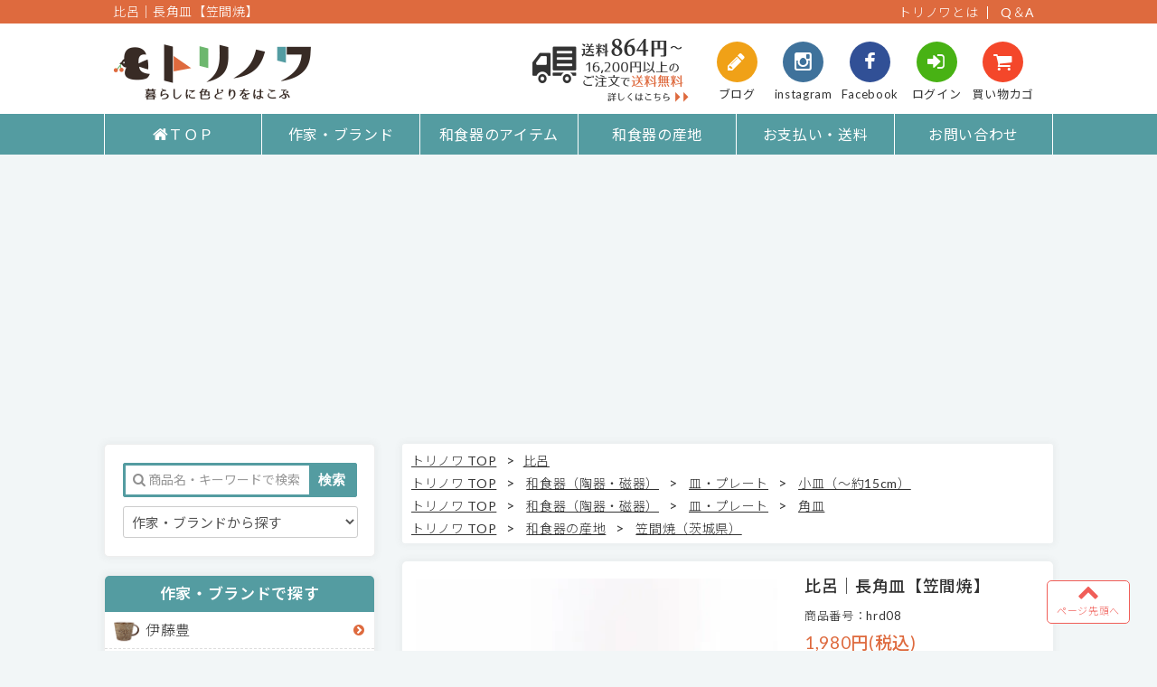

--- FILE ---
content_type: text/html; charset=EUC-JP
request_url: https://torinowa.com/?pid=96068093
body_size: 15044
content:
<!DOCTYPE html PUBLIC "-//W3C//DTD XHTML 1.0 Transitional//EN" "http://www.w3.org/TR/xhtml1/DTD/xhtml1-transitional.dtd">
<html xmlns:og="http://ogp.me/ns#" xmlns:fb="http://www.facebook.com/2008/fbml" xmlns:mixi="http://mixi-platform.com/ns#" xmlns="http://www.w3.org/1999/xhtml" xml:lang="ja" lang="ja" dir="ltr">
<head>
<meta http-equiv="content-type" content="text/html; charset=euc-jp" />
<meta http-equiv="X-UA-Compatible" content="IE=edge,chrome=1" />
<title>比呂｜長角皿【笠間焼】 - 和食器（陶器・磁器）とおしゃれ雑貨の通販サイト｜トリノワ</title>
<meta name="Keywords" content="笠間焼,比呂,飴色,長角皿" />
<meta name="Description" content="比呂さんは笠間焼の産地である茨城県笠間市で作陶している作家さんです。笠間で活動している比呂さんの作るの長角皿です。3色の釉薬を使い、絶妙なバランスで絵付けされています。焼き魚はもちろん、数種類のおかずを少しずつ盛り付けてみたりしても可愛いかも。" />
<meta name="Author" content="" />
<meta name="Copyright" content="GMOペパボ" />
<meta http-equiv="content-style-type" content="text/css" />
<meta http-equiv="content-script-type" content="text/javascript" />
<link rel="stylesheet" href="https://torinowa.com/css/framework/colormekit.css" type="text/css" />
<link rel="stylesheet" href="https://torinowa.com/css/framework/colormekit-responsive.css" type="text/css" />
<link rel="stylesheet" href="https://img11.shop-pro.jp/PA01295/140/css/7/index.css?cmsp_timestamp=20230209102729" type="text/css" />
<link rel="stylesheet" href="https://img11.shop-pro.jp/PA01295/140/css/7/product.css?cmsp_timestamp=20230209102729" type="text/css" />

<link rel="alternate" type="application/rss+xml" title="rss" href="https://torinowa.com/?mode=rss" />
<link rel="alternate" media="handheld" type="text/html" href="https://torinowa.com/?prid=96068093" />
<link rel="shortcut icon" href="https://img11.shop-pro.jp/PA01295/140/favicon.ico?cmsp_timestamp=20221229110155" />
<script type="text/javascript" src="//ajax.googleapis.com/ajax/libs/jquery/1.7.2/jquery.min.js" ></script>
<meta property="og:title" content="比呂｜長角皿【笠間焼】 - 和食器（陶器・磁器）とおしゃれ雑貨の通販サイト｜トリノワ" />
<meta property="og:description" content="比呂さんは笠間焼の産地である茨城県笠間市で作陶している作家さんです。笠間で活動している比呂さんの作るの長角皿です。3色の釉薬を使い、絶妙なバランスで絵付けされています。焼き魚はもちろん、数種類のおかずを少しずつ盛り付けてみたりしても可愛いかも。" />
<meta property="og:url" content="https://torinowa.com?pid=96068093" />
<meta property="og:site_name" content="和食器（陶器・磁器）とおしゃれ雑貨の通販サイト｜トリノワ" />
<meta property="og:image" content="https://img11.shop-pro.jp/PA01295/140/product/96068093.jpg?cmsp_timestamp=20170512184214"/>
<script async src="https://pagead2.googlesyndication.com/pagead/js/adsbygoogle.js?client=ca-pub-2269806451005945"
     crossorigin="anonymous"></script>
<!-- アドセンス確認コード -->
<script async src="https://pagead2.googlesyndication.com/pagead/js/adsbygoogle.js?client=ca-pub-2269806451005945"
     crossorigin="anonymous"></script>
<meta http-equiv="Expires" content="864000">
<link href="https://file001.shop-pro.jp/PA01295/140/css/style.css?20181223" rel="stylesheet" type="text/css">
<link href="https://file001.shop-pro.jp/PA01295/140/css/flexslider.css" rel="stylesheet" type="text/css">
<link rel="stylesheet" href="https://netdna.bootstrapcdn.com/font-awesome/4.1.0/css/font-awesome.min.css">

<script>
  (function(i,s,o,g,r,a,m){i['GoogleAnalyticsObject']=r;i[r]=i[r]||function(){
  (i[r].q=i[r].q||[]).push(arguments)},i[r].l=1*new Date();a=s.createElement(o),
  m=s.getElementsByTagName(o)[0];a.async=1;a.src=g;m.parentNode.insertBefore(a,m)
  })(window,document,'script','//www.google-analytics.com/analytics.js','ga');

  ga('create', 'UA-52581507-2', 'auto', {'allowLinker': true});
  ga('create', 'UA-000000-1', 'auto', {'allowLinker': true});  
  ga('require', 'linker');
  ga('linker:autoLink', ['cart.shop-pro.jp']);
  
  ga('send', 'pageview');
</script>
<meta name="msvalidate.01" content="F75B1E84D729640CA1CA57E0A7989960" />
<script>
  var Colorme = {"page":"product","shop":{"account_id":"PA01295140","title":"\u548c\u98df\u5668\uff08\u9676\u5668\u30fb\u78c1\u5668\uff09\u3068\u304a\u3057\u3083\u308c\u96d1\u8ca8\u306e\u901a\u8ca9\u30b5\u30a4\u30c8\uff5c\u30c8\u30ea\u30ce\u30ef"},"basket":{"total_price":0,"items":[]},"customer":{"id":null},"inventory_control":"product","product":{"shop_uid":"PA01295140","id":96068093,"name":"\u6bd4\u5442\uff5c\u9577\u89d2\u76bf\u3010\u7b20\u9593\u713c\u3011","model_number":"hrd08","stock_num":0,"sales_price":1980,"sales_price_including_tax":1980,"variants":[],"category":{"id_big":2051621,"id_small":0},"groups":[{"id":1547764},{"id":1547272},{"id":1566208}],"members_price":1980,"members_price_including_tax":1980}};

  (function() {
    function insertScriptTags() {
      var scriptTagDetails = [];
      var entry = document.getElementsByTagName('script')[0];

      scriptTagDetails.forEach(function(tagDetail) {
        var script = document.createElement('script');

        script.type = 'text/javascript';
        script.src = tagDetail.src;
        script.async = true;

        if( tagDetail.integrity ) {
          script.integrity = tagDetail.integrity;
          script.setAttribute('crossorigin', 'anonymous');
        }

        entry.parentNode.insertBefore(script, entry);
      })
    }

    window.addEventListener('load', insertScriptTags, false);
  })();
</script>
<script async src="https://zen.one/analytics.js"></script>
</head>
<body>
<meta name="colorme-acc-payload" content="?st=1&pt=10029&ut=96068093&at=PA01295140&v=20260130174319&re=&cn=a40935fe7275edaf58fc8c82fe9b5ea7" width="1" height="1" alt="" /><script>!function(){"use strict";Array.prototype.slice.call(document.getElementsByTagName("script")).filter((function(t){return t.src&&t.src.match(new RegExp("dist/acc-track.js$"))})).forEach((function(t){return document.body.removeChild(t)})),function t(c){var r=arguments.length>1&&void 0!==arguments[1]?arguments[1]:0;if(!(r>=c.length)){var e=document.createElement("script");e.onerror=function(){return t(c,r+1)},e.src="https://"+c[r]+"/dist/acc-track.js?rev=3",document.body.appendChild(e)}}(["acclog001.shop-pro.jp","acclog002.shop-pro.jp"])}();</script>	<div id="container">
		<div id="header">
			<div id="header_top_cover">
				<div id="header_top">
		
<h1>比呂｜長角皿【笠間焼】</h1>
					<ul>
						<li><a href="https://torinowa.com/?mode=f3">トリノワとは</a></li>
						<li><a href="https://torinowa.com/?mode=f4">Q＆A</a></li>
					</ul>	
				</div>
			</div>
			<div id="header_bottom_cover">
				<div id="header_bottom">
					<div id="tytle">
						<a href="./"><img src="https://file001.shop-pro.jp/PA01295/140/image/logo.png" alt="和食器の通販サイト│トリノワ"></a>
					</div>
					<div id="link">
						<ul>
							<li><a href="https://torinowa.net/" target="_blank"><i class="fa fa-pencil"></i><br>ブログ</a></li>
							<li><a href="https://www.instagram.com/torinowa_irodori/" target="_blank"><i class="fa fa-instagram"></i><br>instagram</a></li>
							<li><a href="https://www.facebook.com/torinowa" target="_blank"><i class="fa fa-facebook"></i><br>Facebook</a></li>
							<li><a href="https://torinowa.com/?mode=myaccount"><i class="fa fa-sign-in"></i><br>ログイン</a></li>
							<li><a href="https://torinowa.com/cart/proxy/basket?shop_id=PA01295140&shop_domain=torinowa.com"><i class="fa fa-shopping-cart"></i><br>買い物カゴ</a></li>
						</ul>	
					</div>
					<div id="soryo">
						<a href="https://torinowa.com/?mode=sk#souryo"><img src="https://file001.shop-pro.jp/PA01295/140/image/soryo.png?20181008" width="200px" height="60px" alt="送料について"></a>
					</div>
					
				</div>
			</div>
			<div id="nav_cover">
				<div id="nav">
					<ul>
						<li><a href="https://torinowa.com/"><i class="fa fa-home"></i>ＴＯＰ</a></li>
						<li class="header-cate"><a href="https://torinowa.com/?mode=grp&gid=971501">作家・ブランド</a>
							<ul class="header-subcate">
								<li><a href="https://torinowa.com/?mode=cate&cbid=2480021&csid=0">河内啓</a></li>
								<li><a href="https://torinowa.com/?mode=cate&cbid=2465070&csid=0">宮本めぐみ</a></li>
              <li><a href="https://torinowa.com/?mode=cate&cbid=2079370&csid=0">エドメ陶房</a></li>
              <li><a href="https://torinowa.com/?mode=cate&cbid=2081267&csid=0">ノモ陶器製作所</a></li><li><a href="https://torinowa.com/?mode=cate&cbid=2422864&csid=0">後藤奈々</a></li><li><a href="https://torinowa.com/?mode=cate&cbid=2042331&csid=0">伊藤豊</a></li><li><a href="https://torinowa.com/?mode=cate&cbid=2437044&csid=0">黒木富雄窯</a></li><li><a href="https://torinowa.com/?mode=cate&cbid=1943157&csid=0">蓮見かおり</a></li><li><a href="https://torinowa.com/?mode=cate&cbid=1984655&csid=0">KANEAKI SAKAI</a></li><li><a href="https://torinowa.com/?mode=cate&cbid=2337683&csid=0">水谷和音</a></li><li><a href="https://torinowa.com/?mode=cate&cbid=2338241&csid=0">児玉修治</a></li>	
								<li><a href="https://torinowa.com/?mode=grp&gid=971501">作家・ブランド一覧<i class="fa fa-angle-double-right"></i></a></li>									
							</ul>
						</li>
						<li class="header-cate"><a href="https://torinowa.com/?mode=grp&gid=971501#page">和食器のアイテム</a>
							<ul class="header-subcate">
								<li><a href="https://torinowa.com/?mode=grp&gid=1099705">カップ類</a></li>
								<li><a href="https://torinowa.com/?mode=grp&gid=1547270">皿・プレート</a></li>
								<li><a href="https://torinowa.com/?mode=grp&gid=1099710">鉢・ボウル</a></li>
								<li><a href="https://torinowa.com/?mode=grp&gid=1106134">お茶碗</a></li>
								<li><a href="https://torinowa.com/?mode=grp&gid=1548966">その他</a></li>
								<li><a href="https://torinowa.com/?mode=grp&gid=971501#page">和食器のアイテム一覧<i class="fa fa-angle-double-right"></i></a></li>	
							</ul>
						</li>
						<li class="header-cate"><a href="https://torinowa.com/?mode=grp&gid=1387072">和食器の産地</a>
							<ul class="header-subcate">
								<li><a href="https://torinowa.com/?mode=grp&gid=1452798">波佐見焼（長崎県）</a></li>
								<li><a href="https://torinowa.com/?mode=grp&gid=1387075">やちむん（沖縄県）</a></li>
								<li><a href="https://torinowa.com/?mode=grp&gid=1566204">美濃焼（岐阜県）</a></li>
								<li><a href="https://torinowa.com/?mode=grp&gid=1566205">益子焼（栃木県）</a></li>
								<li><a href="https://torinowa.com/?mode=grp&gid=1566206">九谷焼（石川県）</a></li>
								<li><a href="https://torinowa.com/?mode=grp&gid=1566207">有田焼（佐賀県）</a></li>
								<li><a href="https://torinowa.com/?mode=grp&gid=1654913">小石原焼（福岡県）</a></li>
								<li><a href="https://torinowa.com/?mode=grp&gid=1566208">笠間焼（茨城県）</a></li>
								<li><a href="https://torinowa.com/?mode=grp&gid=1566209">砥部焼（愛媛県）</a></li>
								<li><a href="https://torinowa.com/?mode=grp&gid=1566210">信楽焼（滋賀県）</a></li>
								<li><a href="https://torinowa.com/?mode=grp&gid=1566211">常滑焼（愛知県）</a></li>
								<li><a href="https://torinowa.com/?mode=grp&gid=1909791">小鹿田焼（大分県）</a></li>
								<li><a href="https://torinowa.com/?mode=grp&gid=1566212">その他の産地</a></li>
								<li><a href="https://torinowa.com/?mode=grp&gid=1387072">和食器の産地一覧<i class="fa fa-angle-double-right"></i></a></li>	
							</ul>						
						</li>
						<li><a href="https://torinowa.com/?mode=sk#guide">お支払い・送料</a></li>
						<li><a href="https://secure.shop-pro.jp/?mode=inq&shop_id=PA01295140">お問い合わせ</a></li>
					</ul>
				</div>
			</div>
		</div>
			<div id="mainArea">
			<div id="side">
<!--  		カラーミーノミネート	
				<div class="side_nominate">
					<div class="script">
<script data-entry-id='2832' data-year='2017' id='award-badge'>!function(d,s){var js,fjs=d.getElementsByTagName(s)[0];js=d.createElement(s);js.src="https://award.shop-pro.jp/thirdparty/badge.js?year=2017";js.charset="utf-8";fjs.parentNode.insertBefore(js,fjs);}(document,"script");</script></div>
					<p>こちらより「カラーミーショップ大賞2017」の投票をお願いします
						
					</p>
</div>
-->					
				<div id="headerSearch" class="searchArea">
					<div class="search2">
						<form action="https://torinowa.com/" method="GET" id="search">
							<p class="input"><input type="text" name="keyword" value="" placeholder="商品名・キーワードで検索"></p>
							<p class="submit"><input type="submit" alt="検索する" title="商品名などで検索" value="検索"></p>
							<input type="hidden" name="mode" value="srh" />
							<input type="hidden" name="sort" value="n" />
							<select name="cid" style="width: 260px;" class="searchchoice" onChange="this.form.submit()">
								<option value="">作家・ブランドから探す</option>

																<option value="2465070,0">宮本めぐみ</option>
																<option value="2480021,0">河内啓</option>
																<option value="2489748,0">京野桂</option>
																<option value="2521300,0">吉田健宗</option>
																<option value="2426837,0">豊田雅代</option>
																<option value="2417131,0">宮木英至</option>
																<option value="2422864,0">後藤奈々</option>
																<option value="2437044,0">黒木富雄窯</option>
																<option value="2058630,0">ハサミポーセリン（HASAMI PORCELAIN）</option>
																<option value="2042331,0">伊藤豊</option>
																<option value="2081267,0">ノモ陶器製作所</option>
																<option value="2144244,0">町田裕也</option>
																<option value="2193906,0">原村俊之（2020製陶所）</option>
																<option value="2382927,0">立原亜紀子</option>
																<option value="2337683,0">水谷和音</option>
																<option value="2338241,0">児玉修治</option>
																<option value="2388712,0">後藤竜太</option>
																<option value="2230904,0">こいずみみゆき</option>
																<option value="1943157,0">蓮見かおり</option>
																<option value="1984655,0">KANEAKI SAKAI POTTERY</option>
																<option value="1828838,0">sunny-craft（サニークラフト）</option>
																<option value="2039956,0">中川ひかり</option>
																<option value="2168695,0">h+（エイチプラス）</option>
																<option value="2319313,0">福嶋製陶</option>
																<option value="2007821,0">キカキカク</option>
																<option value="2040400,0">堀内大輔(huge ceramics)</option>
																<option value="2212761,0">陶眞窯（とうしんがま）</option>
																<option value="2108629,0">essence（エッセンス）</option>
																<option value="2355291,0">鈴木雄一郎（いにま陶房）</option>
																<option value="2303660,0">長浜由起子</option>
																<option value="2334961,0">辻本路</option>
																<option value="2273392,0">本郷里奈</option>
																<option value="2219538,0">照屋窯（てるやがま）</option>
																<option value="2047814,0">坂下花子</option>
																<option value="2111457,0">白青</option>
																<option value="1987115,0">松本良太</option>
																<option value="2051621,0">比呂</option>
																<option value="1994420,0">徳田吉美</option>
																<option value="2042349,0">道場八重</option>
																<option value="2044141,0">永井麻美子</option>
																<option value="2072966,0">育陶園</option>
																<option value="2234361,0">はしもとさちえ</option>
																<option value="1954394,0">大内瑤子</option>
																<option value="1810807,0">フじイ まさよ</option>
																<option value="1875357,0">古川真紀子</option>
																<option value="2004635,0">Pottery studio COEI</option>
																<option value="2009607,0">北尾正治・マキ</option>
																<option value="2076095,0">やちむん與那城</option>
																<option value="2203876,0">鳥居あい</option>
																<option value="1827065,0">かとうようこ</option>
																<option value="1821724,0">沖澤真紀子（ＭＡＣＡＲＯＮ）</option>
																<option value="1918002,0">小林美風</option>
																<option value="1844507,0">諏佐知子</option>
																<option value="2079370,0">エドメ陶房</option>
																<option value="2126285,0">otsukiyumi（おおつき ゆみ）</option>
																<option value="2131858,0">EFUKiN(絵ふきん）</option>
																<option value="1810806,0">nocogou（ノコゴウ）</option>
																<option value="1890743,0">akarimo（アカリモ）</option>
																<option value="1943158,0">matori（マトリ）</option>
																<option value="1910399,0">kurogoma.（くろごま）</option>
																<option value="1855396,0">脇田あすか</option>
																<option value="1844499,0">ガラス工房Merhaba</option>
																<option value="1823294,0">mannine（マンナイン）</option>
															</select>
						</form>
					</div>
				</div>
		    	<div class="side_category">
		    		<div class="side_category_tytle">作家・ブランドで探す</div>
		    		<ul>
							<li class="sakka_img" id="sakka01"><a href="https://torinowa.com/?mode=cate&cbid=2042331&csid=0">伊藤豊</a></li>
							<li class="sakka_img" id="sakka02"><a href="https://torinowa.com/?mode=cate&cbid=2168695&csid=0">h+（エイチプラス）</a></li>
							
							
							<li class="sakka_img" id="sakka30"><a href="https://torinowa.com/?mode=cate&cbid=1984655&csid=0">KANEAKI SAKAI POTTERY</a></li>
							<li class="sakka_img" id="sakka35"><a href="https://torinowa.com/?mode=cate&cbid=2480021&csid=0">河内啓</a></li>
							<li class="sakka_img" id="sakka31"><a href="https://torinowa.com/?mode=cate&cbid=2007821&csid=0">キカキカク</a></li>
							<li class="sakka_img" id="sakka25"><a href="https://torinowa.com/?mode=cate&cbid=2437044&csid=0">黒木富雄窯</a></li>
							<li class="sakka_img" id="sakka05"><a href="https://torinowa.com/?mode=cate&cbid=2230904&csid=0">こいずみみゆき</a></li>
							<li class="sakka_img" id="sakka23"><a href="https://torinowa.com/?mode=cate&cbid=2338241&csid=0">児玉修治</a></li>
							<li class="sakka_img" id="sakka26"><a href="https://torinowa.com/?mode=cate&cbid=2422864&csid=0">後藤奈々</a></li>
							<li class="sakka_img" id="sakka27"><a href="https://torinowa.com/?mode=cate&cbid=2388712&csid=0">後藤竜太</a></li>
							<li class="long_text sakka_img" id="sakka06"><a href="https://torinowa.com/?mode=cate&cbid=1828838&csid=0">sunny-craft（サニークラフト）</a></li>
							<li class="sakka_img" id="sakka07"><a href="https://torinowa.com/?mode=cate&cbid=2111457&csid=0">白青</a></li>
							<li class="sakka_img" id="sakka32"><a href="https://torinowa.com/?mode=cate&cbid=2382927&csid=0">立原亜紀子</a></li>
							<li class="sakka_img" id="sakka22"><a href="https://torinowa.com/?mode=cate&cbid=2334961&csid=0">辻本路</a></li>
							<li class="sakka_img" id="sakka33"><a href="https://torinowa.com/?mode=cate&cbid=2212761&csid=0">陶眞窯（とうしんがま）</a></li>
							
							<li class="sakka_img" id="sakka28"><a href="https://torinowa.com/?mode=cate&cbid=2426837&csid=0">豊田雅代</a></li>
							<li class="sakka_img" id="sakka09"><a href="https://torinowa.com/?mode=cate&cbid=2039956&csid=0">中川ひかり</a></li>
							<li class="sakka_img" id="sakka20"><a href="https://torinowa.com/?mode=cate&cbid=2303660&csid=0">長浜由起子</a></li>
							<li class="sakka_img" id="sakka10"><a href="https://torinowa.com/?mode=cate&cbid=2081267&csid=0">ノモ陶器製作所</a></li>
							<li class="sakka_img" id="sakka11"><a href="https://torinowa.com/?mode=cate&cbid=2058630&csid=0">HASAMI PORCELAIN</a></li>
							
							<li class="sakka_img" id="sakka13"><a href="https://torinowa.com/?mode=cate&cbid=1943157&csid=0">蓮見かおり</a></li>
							<li class="sakka_img" id="sakka14"><a href="https://torinowa.com/?mode=cate&cbid=2193906&csid=0">原村俊之（2020製陶所）</a></li>
							<li class="sakka_img" id="sakka15"><a href="https://torinowa.com/?mode=cate&cbid=2051621&csid=0">比呂</a></li>
							<li class="sakka_img" id="sakka21"><a href="https://torinowa.com/?mode=cate&cbid=2319313&csid=0">福嶋製陶</a></li>
							<li class="sakka_img" id="sakka16"><a href="https://torinowa.com/?mode=cate&cbid=1810807&csid=0">フじイ まさよ</a></li>
							<li class="sakka_img" id="sakka19"><a href="https://torinowa.com/?mode=cate&cbid=2040400&csid=0">堀内大輔</a></li>
							<li class="sakka_img" id="sakka17"><a href="https://torinowa.com/?mode=cate&cbid=2144244&csid=0">町田裕也</a></li>
							<li class="sakka_img" id="sakka24"><a href="https://torinowa.com/?mode=cate&cbid=2337683&csid=0">水谷和音</a></li>
							<li class="sakka_img" id="sakka29"><a href="https://torinowa.com/?mode=cate&cbid=2417131&csid=0">宮木英至</a></li>
							<li class="sakka_img" id="sakka34"><a href="https://torinowa.com/?mode=cate&cbid=2465070&csid=0">宮本めぐみ</a></li>
							
						<li><a href="https://torinowa.com/?mode=grp&gid=971501">作家・ブランドの一覧はこちら<i class="fa fa-angle-double-right"></i></a></li>
					</ul>
		    	</div>
		    	<div class="side_type">
		    		<div class="side_category_tytle">アイテムで探す</div>
		    		<dl>
	    			<dt class="side_item" id="syohin01"><a href="https://torinowa.com/?mode=grp&gid=971501">和食器（陶器・磁器）</a></dt>
					<dd>
						<dl>
							<dt id="syohin02"><a href="https://torinowa.com/?mode=grp&gid=1099705">カップ類</a></dt>
							<dd><a href="https://torinowa.com/?mode=grp&gid=1548955">カップ・マグカップ</a></dd>
							<dd><a href="https://torinowa.com/?mode=grp&gid=1548956">蕎麦猪口</a></dd>
							<dd><a href="https://torinowa.com/?mode=grp&gid=1548957">スープカップ</a></dd>
						</dl>
					</dd>	
					<dd>
						<dl>
							<dt id="syohin03"><a href="https://torinowa.com/?mode=grp&gid=1547270">皿・プレート</a></dt>
							<dd><a href="https://torinowa.com/?mode=grp&gid=1547754">豆皿（～約10cm）</a></dd>
							<dd><a href="https://torinowa.com/?mode=grp&gid=1547764">小皿（～約15cm）</a></dd>
							<dd><a href="https://torinowa.com/?mode=grp&gid=1548865">中皿（～約21cm）</a></dd>
							<dd><a href="https://torinowa.com/?mode=grp&gid=1548928">大皿（約21cm～）</a></dd>
							<dd><a href="https://torinowa.com/?mode=grp&gid=1547274">オーバル皿</a></dd>
							<dd><a href="https://torinowa.com/?mode=grp&gid=1547272">角皿</a></dd>
						</dl>
					</dd>
					<dd id="syohin04"><a href="https://torinowa.com/?mode=grp&gid=1106134">お茶碗</a></dd>
					<dd>
						<dl>
							<dt id="syohin05"><a href="https://torinowa.com/?mode=grp&gid=1099710">鉢</a></dt>
							<dd><a href="https://torinowa.com/?mode=grp&gid=1566132">小鉢</a></dd>
							<dd><a href="https://torinowa.com/?mode=grp&gid=1566133">中鉢</a></dd>
							<dd><a href="https://torinowa.com/?mode=grp&gid=1909942">大鉢</a></dd>
							<dd><a href="https://torinowa.com/?mode=grp&gid=1566134">ドレッシングボウル</a></dd>
						</dl>
					</dd>
					<dd>
						<dl>
							<dt id="syohin06"><a href="https://torinowa.com/?mode=grp&gid=1548966">その他</a></dt>
							<!--<dd><a href="https://torinowa.com/?mode=grp&gid=1548968">ミルクピッチャー</a></dd>
							<dd><a href="https://torinowa.com/?mode=grp&gid=1548967">カトラリー</a></dd>
							<dd><a href="https://torinowa.com/?mode=grp&gid=1548969">盃</a></dd>
							<dd><a href="https://torinowa.com/?mode=grp&gid=1548970">箸置き</a></dd>
							<dd><a href="https://torinowa.com/?mode=grp&gid=1548971">花器</a></dd>-->
						</dl>
					</dd>
					<dd class="ichiran"><a href="https://torinowa.com/?mode=grp&gid=971501">和食器の一覧はこちら<i class="fa fa-angle-double-right"></i></a></dd>					
					</dl>
		    		<dl>
	    			<dt class="side_item" id="syohin07"><a href="https://torinowa.com/?mode=grp&gid=1099713">ガラス</a></dt>
					</dl>	
		    		<dl>
	    			<dt class="side_item" id="syohin08"><a href="https://torinowa.com/?mode=grp&gid=1099714">布・テキスタイル</a></dt>
					</dl>
		    		<dl>
	    			<dt class="side_item" id="syohin09"><a href="https://torinowa.com/?mode=grp&gid=1099716">ピアス・アクセサリー</a></dt>
					</dl>
		    		<dl>
	    			<dt class="side_item" id="syohin10"><a href="https://torinowa.com/?mode=grp&gid=1099723">雑貨</a></dt>
					</dl>																															
				</div>
		    	<div class="side_category">
		    		<div class="side_category_tytle">産地で探す</div>
		    		<ul>
							<li class="sanchi_img" id="sanchi01"><a href="https://torinowa.com/?mode=grp&gid=1452798">波佐見焼（長崎県）</a></li>
							<li class="sanchi_img" id="sanchi02"><a href="https://torinowa.com/?mode=grp&gid=1387075">やちむん（沖縄県）</a></li>
							<li class="sanchi_img" id="sanchi03"><a href="https://torinowa.com/?mode=grp&gid=1566204">美濃焼（岐阜県）</a></li>
							<li class="sanchi_img" id="sanchi04"><a href="https://torinowa.com/?mode=grp&gid=1566205">益子焼（栃木県）</a></li>
							<li class="sanchi_img" id="sanchi05"><a href="https://torinowa.com/?mode=grp&gid=1566206">九谷焼（石川県）</a></li>
							<li class="sanchi_img" id="sanchi06"><a href="https://torinowa.com/?mode=grp&gid=1566207">有田焼（佐賀県）</a></li>
							<li class="sanchi_img" id="sanchi07"><a href="https://torinowa.com/?mode=grp&gid=1566208">笠間焼（茨城県）</a></li>
							<li class="sanchi_img" id="sanchi08"><a href="https://torinowa.com/?mode=grp&gid=1566209">砥部焼（愛媛県）</a></li>
							<li class="sanchi_img" id="sanchi09"><a href="https://torinowa.com/?mode=grp&gid=1566210">信楽焼（滋賀県）</a></li>
							<li class="sanchi_img" id="sanchi10"><a href="https://torinowa.com/?mode=grp&gid=1566211">常滑焼（愛知県）</a></li>
							<li class="sanchi_img" id="sanchi10"><a href="https://torinowa.com/?mode=grp&gid=1909791">小鹿田焼（大分県）</a></li>
							<li class="sanchi_img" id="sanchi11"><a href="https://torinowa.com/?mode=grp&gid=1566212">その他の産地</a></li>
						<li><a href="https://torinowa.com/?mode=grp&gid=1387072">和食器の産地一覧はこちら<i class="fa fa-angle-double-right"></i></a></li>
					</ul>
		    	</div>
		    	<div class="side_banner">
		    		<a href="https://torinowa.com/?mode=f9"><img src="https://file001.shop-pro.jp/PA01295/140/image/toukiichi/tokiichi_side.jpg" width="300" height="197" alt="全国の陶器市で直接会える作家さん"></a>
		    	</div>					
		    	<!--<div class="side_banner">
		    		<a href="https://torinowa.com/?mode=f6"><img src="https://file001.shop-pro.jp/PA01295/140/image/rapping.jpg" width="300" height="225" alt="ギフトラッピング"></a>
		    	</div>-->				
		    	<div class="side_banner">
		    		<a href="https://torinowa.com/?mode=f7"><img src="https://file001.shop-pro.jp/PA01295/140/image/point.jpg" width="300" height="164" alt="レビューでポイント"></a>
		    	</div>	
		    	<div class="side_info">
		    		<div class="side_category_tytle">ご案内</div>
		    		<ul>
						<li class="side_icon"><a href="https://torinowa.com/?mode=myaccount"><i class="fa fa-sign-in"></i>お客様ログイン</a></li>
						<li id="info01"><a href="https://torinowa.com/?mode=f3">トリノワについて</a></li>
						<li class="side_icon"><a href="https://torinowa.com/?mode=sk#guide"><i class="fa fa-truck"></i>お支払い・送料</a></li>
						<li class="side_icon"><a href="https://secure.shop-pro.jp/?mode=inq&shop_id=PA01295140"><i class="fa fa-envelope-o"></i>お問合せ</a></li>
						<li class="side_icon"><a href="https://torinowa.com/?mode=f4"><i class="fa fa-question-circle"></i>Q＆Ａ</a></li>
						
							<!--
						<li id="annai01"><a href="https://torinowa.com/?mode=srh&cid=&keyword=&sort=n#">うつわのお手入れ</a></li>
						<li id="annai01"><a href="https://torinowa.com/?mode=srh&cid=&keyword=&sort=n#">欠品商品について</a></li>
						<li id="annai01"><a href="https://torinowa.com/?mode=srh&cid=&keyword=&sort=n#">和食器について</a></li>
						<li><a href="https://torinowa.com/?mode=srh&cid=&keyword=&sort=n#">ポイントプレゼント</a></li>
						-->
					</ul>
		    	</div>
				<div class="side_banner3">
		    	<a href="https://www.facebook.com/torinowa/" target="_blank"><img src="https://file001.shop-pro.jp/PA01295/140/image/facebook.jpg" width="300" height="100" alt="トリノワのフェイスブック"></a>
					</div>
				<iframe src="https://www.facebook.com/plugins/page.php?href=https%3A%2F%2Fwww.facebook.com%2Ftorinowa%2F&tabs=timeline&width=300&height=300&small_header=true&adapt_container_width=true&hide_cover=false&show_facepile=true&appId" width="300" height="300" style="border:none;overflow:hidden" scrolling="no" frameborder="0" allowTransparency="true"></iframe>
				<div class="side_banner2">
		    		<a href="https://www.instagram.com/torinowa_irodori/" target="_blank"><img src="https://file001.shop-pro.jp/PA01295/140/image/instagram.jpg" width="300" height="100" alt="トリノワのインスタグラム"></a>
		    	</div>
		    	
<iframe src="https://snapwidget.com/embed/324718" class="snapwidget-widget" allowTransparency="true" frameborder="0" scrolling="no" style="border:none; overflow:hidden; width:300px; height:300px"></iframe>
		    		<!--
<div class="side_banner2">
		    		<a href="https://torinowa.net" target="_blank"><img src="https://file001.shop-pro.jp/PA01295/140/images/blog.png" width="300" height="80" alt="トリノワのブログ"></a>
		    	</div>
-->
		    </div>
<div class="mainbox">				
  
<div class="footstamp">
  
  <p>
    <a href="./">トリノワ&nbsp;TOP</a>
    <span>&gt;</span><a href='?mode=cate&cbid=2051621&csid=0'>比呂</a>      </p>
  
      <p>
      <a href="./">トリノワ&nbsp;TOP</a>
            <span>&gt;</span>
      <a href="https://torinowa.com/?mode=grp&gid=971501">和食器（陶器・磁器）</a>
            <span>&gt;</span>
      <a href="https://torinowa.com/?mode=grp&gid=1547270">皿・プレート</a>
            <span>&gt;</span>
      <a href="https://torinowa.com/?mode=grp&gid=1547764">小皿（～約15cm）</a>
          </p>
      <p>
      <a href="./">トリノワ&nbsp;TOP</a>
            <span>&gt;</span>
      <a href="https://torinowa.com/?mode=grp&gid=971501">和食器（陶器・磁器）</a>
            <span>&gt;</span>
      <a href="https://torinowa.com/?mode=grp&gid=1547270">皿・プレート</a>
            <span>&gt;</span>
      <a href="https://torinowa.com/?mode=grp&gid=1547272">角皿</a>
          </p>
      <p>
      <a href="./">トリノワ&nbsp;TOP</a>
            <span>&gt;</span>
      <a href="https://torinowa.com/?mode=grp&gid=1387072">和食器の産地</a>
            <span>&gt;</span>
      <a href="https://torinowa.com/?mode=grp&gid=1566208">笠間焼（茨城県）</a>
          </p>
  </div>



<div class="syohin-syosai">
	<form class="clearfix product_form" name="product_form" method="post" action="https://torinowa.com/cart/proxy/basket/items/add">
		<div class="product_detail_area">
		          
          
			<div class="add_cart">


				<h2 class="product_name">比呂｜長角皿【笠間焼】</h2>
				       

								<div id="syohin-bango">商品番号：hrd08</div>
				
												<div class="syohin-kakaku">
					
					1,980円(税込)<br />
									</div>
				
				

				

				
								    
												  

			</div>
  

 
			<div class="product_images">

	<script src="https://file001.shop-pro.jp/PA01295/140/js/product.js"></script>
	<div class="zoom-section">
		<div class="zoom-small-image">
			<div id="wrap">
			
								<a href="https://img11.shop-pro.jp/PA01295/140/product/96068093.jpg?cmsp_timestamp=20170512184214" target="_blank">
					<img src="https://img11.shop-pro.jp/PA01295/140/product/96068093.jpg?cmsp_timestamp=20170512184214" alt="比呂｜長角皿【笠間焼】" style="display: block;" name="outside"/>
				</a>
							
				<input type="hidden" name="user_hash" value="04e6cd6c3f03fb2d680a6af786f1e47a"><input type="hidden" name="members_hash" value="04e6cd6c3f03fb2d680a6af786f1e47a"><input type="hidden" name="shop_id" value="PA01295140"><input type="hidden" name="product_id" value="96068093"><input type="hidden" name="members_id" value=""><input type="hidden" name="back_url" value="https://torinowa.com/?pid=96068093"><input type="hidden" name="reference_token" value="ae595790cb874f64b0158f89136eed8c"><input type="hidden" name="shop_domain" value="torinowa.com">
			</div>
		</div>

		<div class="zoom-desc clearfix">
						<div onMouseOver="Imgche('https://img11.shop-pro.jp/PA01295/140/product/96068093.jpg?cmsp_timestamp=20170512184214');return false;" onMouseOut="Imgche('https://img11.shop-pro.jp/PA01295/140/product/96068093.jpg?cmsp_timestamp=20170512184214');return false;">
			<a href="https://img11.shop-pro.jp/PA01295/140/product/96068093.jpg?cmsp_timestamp=20170512184214" class="cloud-zoom-gallery" target="_blank">
				<img class="zoom-tiny-image" src="https://img11.shop-pro.jp/PA01295/140/product/96068093.jpg?cmsp_timestamp=20170512184214"  alt="比呂｜長角皿【笠間焼】" name="ImageList1"/>
			</a>
			</div>
															<div onMouseOver="Imgche('https://img11.shop-pro.jp/PA01295/140/product/96068093_o1.jpg?cmsp_timestamp=20170512184214');return false;" onMouseOut="Imgche('https://img11.shop-pro.jp/PA01295/140/product/96068093_o1.jpg?cmsp_timestamp=20170512184214');return false;">
			<a href="https://img11.shop-pro.jp/PA01295/140/product/96068093_o1.jpg?cmsp_timestamp=20170512184214" class="cloud-zoom-gallery" target="_blank">
				<img class="zoom-tiny-image" src="https://img11.shop-pro.jp/PA01295/140/product/96068093_o1.jpg?cmsp_timestamp=20170512184214"  alt="比呂｜長角皿【笠間焼】" name="ImageList1"/>
			</a>
			</div>
												<div onMouseOver="Imgche('https://img11.shop-pro.jp/PA01295/140/product/96068093_o2.jpg?cmsp_timestamp=20170512184214');return false;" onMouseOut="Imgche('https://img11.shop-pro.jp/PA01295/140/product/96068093_o2.jpg?cmsp_timestamp=20170512184214');return false;">
			<a href="https://img11.shop-pro.jp/PA01295/140/product/96068093_o2.jpg?cmsp_timestamp=20170512184214" class="cloud-zoom-gallery" target="_blank">
				<img class="zoom-tiny-image" src="https://img11.shop-pro.jp/PA01295/140/product/96068093_o2.jpg?cmsp_timestamp=20170512184214"  alt="比呂｜長角皿【笠間焼】" name="ImageList1"/>
			</a>
			</div>
												<div onMouseOver="Imgche('https://img11.shop-pro.jp/PA01295/140/product/96068093_o3.jpg?cmsp_timestamp=20170512184214');return false;" onMouseOut="Imgche('https://img11.shop-pro.jp/PA01295/140/product/96068093_o3.jpg?cmsp_timestamp=20170512184214');return false;">
			<a href="https://img11.shop-pro.jp/PA01295/140/product/96068093_o3.jpg?cmsp_timestamp=20170512184214" class="cloud-zoom-gallery" target="_blank">
				<img class="zoom-tiny-image" src="https://img11.shop-pro.jp/PA01295/140/product/96068093_o3.jpg?cmsp_timestamp=20170512184214"  alt="比呂｜長角皿【笠間焼】" name="ImageList1"/>
			</a>
			</div>
																																																																																																																																																																																																																																																																																															</div>
	</div>
		</div>



			

  


			<div class="add_cart">

				<div class="cart_box">
										<div class="syohin-zaiko">在庫数:<span> 売切れ中</span></div>
								
	
											
	
	
					
					
										<div class="sold_out">SOLD OUT</div>
					
															<p>
						<a class="btn btn-contact" href="https://torinowa.shop-pro.jp/customer/products/96068093/inquiries/new"><i class="fa fa-envelope"></i>この商品について問い合わせる</a>
					</p>
				</div>
				<div class="product_soryo">
					              送料は864円～<br>
					16,200円以上購入で送料無料<br>
					<div class="soryo_siharai"><a href="https://torinowa.com/?mode=sk#guide">送料・お支払いについて</a></div>
					<div class="q_a"><a href="https://torinowa.com/?mode=f4">よくある質問（Ｑ＆Ａ）</a></div>
				</div>				
				<div class="product_link_area">


					<ul class="other_link">
												<li><a href="https://torinowa.com/customer/products/96068093/reviews">レビューを見る(0件)</a></li>
						<li><a href="https://torinowa.com/customer/products/96068093/reviews/new">レビューを投稿</a></li>
												<li><a href="mailto:?subject=%E3%80%90%E5%92%8C%E9%A3%9F%E5%99%A8%EF%BC%88%E9%99%B6%E5%99%A8%E3%83%BB%E7%A3%81%E5%99%A8%EF%BC%89%E3%81%A8%E3%81%8A%E3%81%97%E3%82%83%E3%82%8C%E9%9B%91%E8%B2%A8%E3%81%AE%E9%80%9A%E8%B2%A9%E3%82%B5%E3%82%A4%E3%83%88%EF%BD%9C%E3%83%88%E3%83%AA%E3%83%8E%E3%83%AF%E3%80%91%E3%81%AE%E3%80%8C%E6%AF%94%E5%91%82%EF%BD%9C%E9%95%B7%E8%A7%92%E7%9A%BF%E3%80%90%E7%AC%A0%E9%96%93%E7%84%BC%E3%80%91%E3%80%8D%E3%81%8C%E3%81%8A%E3%81%99%E3%81%99%E3%82%81%E3%81%A7%E3%81%99%EF%BC%81&body=%0D%0A%0D%0A%E2%96%A0%E5%95%86%E5%93%81%E3%80%8C%E6%AF%94%E5%91%82%EF%BD%9C%E9%95%B7%E8%A7%92%E7%9A%BF%E3%80%90%E7%AC%A0%E9%96%93%E7%84%BC%E3%80%91%E3%80%8D%E3%81%AEURL%0D%0Ahttps%3A%2F%2Ftorinowa.com%2F%3Fpid%3D96068093%0D%0A%0D%0A%E2%96%A0%E3%82%B7%E3%83%A7%E3%83%83%E3%83%97%E3%81%AEURL%0Ahttps%3A%2F%2Ftorinowa.com%2F">この商品を友達に教える</a></li>
						<li><a href="https://torinowa.com/?mode=cate&cbid=2051621&csid=0">買い物を続ける</a></li>
					</ul>
					<ul class="share clearfix">
						<li>
							<div class="twitter">
								<a href="https://twitter.com/share" class="twitter-share-button" data-url="https://torinowa.com/?pid=96068093" data-text="" data-lang="ja" >ツイート</a>
<script charset="utf-8">!function(d,s,id){var js,fjs=d.getElementsByTagName(s)[0],p=/^http:/.test(d.location)?'http':'https';if(!d.getElementById(id)){js=d.createElement(s);js.id=id;js.src=p+'://platform.twitter.com/widgets.js';fjs.parentNode.insertBefore(js,fjs);}}(document, 'script', 'twitter-wjs');</script>
							</div>
						</li>
						<li>
							<div class="fb-like">
								
							</div>
						</li>
						<li>
							<div class="line">
								<div class="line-it-button" data-lang="ja" data-type="share-a" data-ver="3"
                         data-color="default" data-size="small" data-count="false" style="display: none;"></div>
                       <script src="https://www.line-website.com/social-plugins/js/thirdparty/loader.min.js" async="async" defer="defer"></script>
							</div>
						</li>
					</ul>
				</div>
 

 
			</div>
 		
		
			<div class="product_description">
				<div class="syouhin-page"><br>
<p><strong>比呂｜長角皿【笠間焼】</strong></p>
<p>************************************************************</p>
<p><strong><a href="https://torinowa.com/?mode=cate&cbid=2051621&csid=0">比呂さん</a></strong>は笠間焼の産地である茨城県笠間市で作陶している作家さんです。比呂さんの作る器は、鉄分が多く含まれる地元笠間の陶土を中心に作られています。笠間の土は、粘りが強く粒子が細かいため、焼き上がりが丈夫と言われています。ぼってりとした温かみがある作品が特徴で、ひとつひとつがとても丁寧に作られているのが印象的です。「日々の暮らしの中で使えるように」と考えて作られた器は、どれも料理が映えるシンプルな色や形をしています。</p><br>
<p>笠間で活動している比呂さんの作るの長角皿です。3色の釉薬を使い、絶妙なバランスで絵付けされています。焼き魚はもちろん、数種類のおかずを少しずつ盛り付けてみたりしても可愛いかも。</p><br>

<p>■サイズ：約20.5cm×9.5cm</p>
<p>■高さ：約1.6cm</p>
<p>■重さ：約249g</p>
<p>■材質：陶器</p>
<p>■電子レンジ不可</p>
<br>
<p>＜購入の際の注意点＞</p>
<p>＊全てを手作業で制作しておりますので作品ごとに色や形がわずかに異なる一点ものとしてご理解ください。</p>
<p>＊パソコンの環境により、商品写真の色と実際の色が異なる場合がありますが、予めご了承ください。</p>
<br>

</div>
<div align="center">
<p><strong><a href="https://torinowa.com/?mode=cate&cbid=2051621&csid=0">▼比呂さんのその他の作品はこちら▼</a></strong></p>
<a href="https://torinowa.com/?mode=cate&cbid=2051621&csid=0"><img src="https://img11.shop-pro.jp/PA01295/140/etc/hiro07.jpg?cmsp_timestamp=20720630" alt="比呂-料理が映えるシンプルな笠間焼"></a></div>
			</div>
		</div>
	</form>
	<br style="clear:both;">
</div>
 


	<div class="together">
		<h3>この商品を買った人はこんな商品も買ってます</h3>
		<div class="together_item_box">
						<div class="item_box  
			 box_first">
				<div class="item_image">
										<a href="?pid=96643217"><img src="https://img11.shop-pro.jp/PA01295/140/product/96643217_th.jpg?cmsp_timestamp=20151216012357" item" alt="HASAMI PORCELAIN｜ボウル トール 14.5cm ブラック【波佐見焼】"></a><br />
									</div>
				<div class="item_detail">
					<p class="item_name">
						<a href="?pid=96643217">HASAMI PORCELAIN｜ボウル トール 14.5cm ブラック【波佐見焼】</a>
					</p>
					<p class="item_price">
						2,200円(税込)
					</p>
				</div>
			</div>
						<div class="item_box  
			">
				<div class="item_image">
										<a href="?pid=96642816"><img src="https://img11.shop-pro.jp/PA01295/140/product/96642816_th.jpg?cmsp_timestamp=20151216010550" item" alt="HASAMI PORCELAIN｜ボウル トール 14.5cm ナチュラル【波佐見焼】"></a><br />
									</div>
				<div class="item_detail">
					<p class="item_name">
						<a href="?pid=96642816">HASAMI PORCELAIN｜ボウル トール 14.5cm ナチュラル【波佐見焼】</a>
					</p>
					<p class="item_price">
						1,650円(税込)
					</p>
				</div>
			</div>
						<div class="item_box  box_last 
			">
				<div class="item_image">
										<a href="?pid=96642501"><img src="https://img11.shop-pro.jp/PA01295/140/product/96642501_th.jpg?cmsp_timestamp=20151216005432" item" alt="HASAMI PORCELAIN｜プレート 25.5cm ナチュラル【波佐見焼】"></a><br />
									</div>
				<div class="item_detail">
					<p class="item_name">
						<a href="?pid=96642501">HASAMI PORCELAIN｜プレート 25.5cm ナチュラル【波佐見焼】</a>
					</p>
					<p class="item_price">
						3,300円(税込)
					</p>
				</div>
			</div>
						<br class="clear" />
		</div>
	</div>


<script type="text/javascript" src="https://img.shop-pro.jp/js/jquery.easing.1.3.js"></script>


<script type="text/javascript">
ga('require', 'linker'); 
ga('linker:autoLink', ['shop-pro.jp'], false, true);</script>	<div id="recommend">
		<h2>トリノワのおすすめ商品</h2>
				<div class="recommend_item_box">		
		<div class="recommend_item">
					<a href="?pid=96067760"><img src="https://img11.shop-pro.jp/PA01295/140/product/96067760_th.jpg?cmsp_timestamp=20151129175201" item" alt="<img class='new_mark_img1' src='https://img.shop-pro.jp/img/new/icons16.gif' style='border:none;display:inline;margin:0px;padding:0px;width:auto;' />【30%OFF】比呂｜面取り 蕎麦猪口（茶）【笠間焼】" width="121" height="121"></a>
					<div class="item_name"><a href="?pid=96067760"><img class='new_mark_img1' src='https://img.shop-pro.jp/img/new/icons16.gif' style='border:none;display:inline;margin:0px;padding:0px;width:auto;' />【30%OFF】比呂｜面取り 蕎麦猪口（茶）【笠間焼】</a></div>
					<div class="item_price">
										
						1,386円(税込)<br />
				
											</div>
					
				</div>
</div>
				<div class="recommend_item_box">		
		<div class="recommend_item">
					<a href="?pid=100613129"><img src="https://img11.shop-pro.jp/PA01295/140/product/100613129_th.jpg?cmsp_timestamp=20160330011209" item" alt="<img class='new_mark_img1' src='https://img.shop-pro.jp/img/new/icons16.gif' style='border:none;display:inline;margin:0px;padding:0px;width:auto;' />【40%OFF】essence（エッセンス）｜チェック ボール（B） 【波佐見焼】" width="121" height="121"></a>
					<div class="item_name"><a href="?pid=100613129"><img class='new_mark_img1' src='https://img.shop-pro.jp/img/new/icons16.gif' style='border:none;display:inline;margin:0px;padding:0px;width:auto;' />【40%OFF】essence（エッセンス）｜チェック ボール（B） 【波佐見焼】</a></div>
					<div class="item_price">
										
						858円(税込)<br />
				
											</div>
					
				</div>
</div>
				<div class="recommend_item_box">		
		<div class="recommend_item">
					<a href="?pid=102171480"><img src="https://img11.shop-pro.jp/PA01295/140/product/102171480_th.jpg?cmsp_timestamp=20160512204833" item" alt="<img class='new_mark_img1' src='https://img.shop-pro.jp/img/new/icons16.gif' style='border:none;display:inline;margin:0px;padding:0px;width:auto;' />【30%OFF】【クリックポストOK】otsukiyumi（おおつき ゆみ）｜ハンカチ "House（ホース）" moss green 【テキスタイル】" width="121" height="121"></a>
					<div class="item_name"><a href="?pid=102171480"><img class='new_mark_img1' src='https://img.shop-pro.jp/img/new/icons16.gif' style='border:none;display:inline;margin:0px;padding:0px;width:auto;' />【30%OFF】【クリックポストOK】otsukiyumi（おおつき ゆみ）｜ハンカチ "House（ホース）" moss green 【テキスタイル】</a></div>
					<div class="item_price">
										
						1,386円(税込)<br />
				
											</div>
					
				</div>
</div>
				<div class="recommend_item_box">		
		<div class="recommend_item">
					<a href="?pid=102442096"><img src="https://img11.shop-pro.jp/PA01295/140/product/102442096_th.jpg?cmsp_timestamp=20160519020942" item" alt="<img class='new_mark_img1' src='https://img.shop-pro.jp/img/new/icons16.gif' style='border:none;display:inline;margin:0px;padding:0px;width:auto;' />【30%OFF】【クリックポストOK】EFUKiN(絵ふきん）｜Happa tile （green）【ふきん・キッチンクロス・ランチョンマット】" width="121" height="121"></a>
					<div class="item_name"><a href="?pid=102442096"><img class='new_mark_img1' src='https://img.shop-pro.jp/img/new/icons16.gif' style='border:none;display:inline;margin:0px;padding:0px;width:auto;' />【30%OFF】【クリックポストOK】EFUKiN(絵ふきん）｜Happa tile （green）【ふきん・キッチンクロス・ランチョンマット】</a></div>
					<div class="item_price">
										
						1,360円(税込)<br />
				
											</div>
					
				</div>
</div>
				<div class="recommend_item_box">		
		<div class="recommend_item">
					<a href="?pid=102530520"><img src="https://img11.shop-pro.jp/PA01295/140/product/102530520_th.jpg?cmsp_timestamp=20161104012715" item" alt="<img class='new_mark_img1' src='https://img.shop-pro.jp/img/new/icons16.gif' style='border:none;display:inline;margin:0px;padding:0px;width:auto;' />【30%OFF】蓮見かおり｜角中皿B" width="121" height="121"></a>
					<div class="item_name"><a href="?pid=102530520"><img class='new_mark_img1' src='https://img.shop-pro.jp/img/new/icons16.gif' style='border:none;display:inline;margin:0px;padding:0px;width:auto;' />【30%OFF】蓮見かおり｜角中皿B</a></div>
					<div class="item_price">
										
						1,386円(税込)<br />
				
											</div>
					
				</div>
</div>
				<div class="clear"></div>
						<div class="recommend_item_box">		
		<div class="recommend_item">
					<a href="?pid=106579536"><img src="https://img11.shop-pro.jp/PA01295/140/product/106579536_th.jpg?cmsp_timestamp=20180923002008" item" alt="<img class='new_mark_img1' src='https://img.shop-pro.jp/img/new/icons16.gif' style='border:none;display:inline;margin:0px;padding:0px;width:auto;' />【30%OFF】エドメ陶房（川上真悟）｜6寸鉢 水玉  【やちむん】" width="121" height="121"></a>
					<div class="item_name"><a href="?pid=106579536"><img class='new_mark_img1' src='https://img.shop-pro.jp/img/new/icons16.gif' style='border:none;display:inline;margin:0px;padding:0px;width:auto;' />【30%OFF】エドメ陶房（川上真悟）｜6寸鉢 水玉  【やちむん】</a></div>
					<div class="item_price">
										
						3,080円(税込)<br />
				
											</div>
					
				</div>
</div>
				<div class="recommend_item_box">		
		<div class="recommend_item">
					<a href="?pid=110689148"><img src="https://img11.shop-pro.jp/PA01295/140/product/110689148_th.jpg?cmsp_timestamp=20180222025045" item" alt="<img class='new_mark_img1' src='https://img.shop-pro.jp/img/new/icons16.gif' style='border:none;display:inline;margin:0px;padding:0px;width:auto;' />【30%OFF】エドメ陶房（川上真悟）｜ロングプレート 唐草  【やちむん】" width="121" height="121"></a>
					<div class="item_name"><a href="?pid=110689148"><img class='new_mark_img1' src='https://img.shop-pro.jp/img/new/icons16.gif' style='border:none;display:inline;margin:0px;padding:0px;width:auto;' />【30%OFF】エドメ陶房（川上真悟）｜ロングプレート 唐草  【やちむん】</a></div>
					<div class="item_price">
										
						3,850円(税込)<br />
				
											</div>
					
				</div>
</div>
				<div class="recommend_item_box">		
		<div class="recommend_item">
					<a href="?pid=133089201"><img src="https://img11.shop-pro.jp/PA01295/140/product/133089201_th.jpg?cmsp_timestamp=20180707014101" item" alt="<img class='new_mark_img1' src='https://img.shop-pro.jp/img/new/icons16.gif' style='border:none;display:inline;margin:0px;padding:0px;width:auto;' />【30%OFF】黒木富雄窯（小鹿田焼）｜丸フリーカップ 刷毛目 白" width="121" height="121"></a>
					<div class="item_name"><a href="?pid=133089201"><img class='new_mark_img1' src='https://img.shop-pro.jp/img/new/icons16.gif' style='border:none;display:inline;margin:0px;padding:0px;width:auto;' />【30%OFF】黒木富雄窯（小鹿田焼）｜丸フリーカップ 刷毛目 白</a></div>
					<div class="item_price">
										
						1,617円(税込)<br />
				
											</div>
					
				</div>
</div>
				<div class="recommend_item_box">		
		<div class="recommend_item">
					<a href="?pid=142529443"><img src="https://img11.shop-pro.jp/PA01295/140/product/142529443_th.jpg?cmsp_timestamp=20190426173310" item" alt="<img class='new_mark_img1' src='https://img.shop-pro.jp/img/new/icons16.gif' style='border:none;display:inline;margin:0px;padding:0px;width:auto;' />【30%OFF】京野桂｜角皿 ホワイト（グレー）" width="121" height="121"></a>
					<div class="item_name"><a href="?pid=142529443"><img class='new_mark_img1' src='https://img.shop-pro.jp/img/new/icons16.gif' style='border:none;display:inline;margin:0px;padding:0px;width:auto;' />【30%OFF】京野桂｜角皿 ホワイト（グレー）</a></div>
					<div class="item_price">
										
						1,540円(税込)<br />
				
											</div>
					
				</div>
</div>
				<div class="recommend_item_box">		
		<div class="recommend_item">
					<a href="?pid=90074912"><img src="https://img11.shop-pro.jp/PA01295/140/product/90074912_th.jpg?cmsp_timestamp=20150524035459" item" alt="<img class='new_mark_img1' src='https://img.shop-pro.jp/img/new/icons16.gif' style='border:none;display:inline;margin:0px;padding:0px;width:auto;' />【50%OFF】大内瑤子（おおうちようこ）｜絵付小鉢-葉" width="121" height="121"></a>
					<div class="item_name"><a href="?pid=90074912"><img class='new_mark_img1' src='https://img.shop-pro.jp/img/new/icons16.gif' style='border:none;display:inline;margin:0px;padding:0px;width:auto;' />【50%OFF】大内瑤子（おおうちようこ）｜絵付小鉢-葉</a></div>
					<div class="item_price">
										
						1,210円(税込)<br />
				
						<span class="sold_out">SOLD OUT</span>					</div>
					
				</div>
</div>
				<div class="clear"></div>
				<div class="recommend_item_box">		
		<div class="recommend_item">
					<a href="?pid=93376794"><img src="https://img11.shop-pro.jp/PA01295/140/product/93376794_th.jpg?cmsp_timestamp=20150908020851" item" alt="<img class='new_mark_img1' src='https://img.shop-pro.jp/img/new/icons16.gif' style='border:none;display:inline;margin:0px;padding:0px;width:auto;' />【30%OFF】キカキカク｜正方形トレー ハス" width="121" height="121"></a>
					<div class="item_name"><a href="?pid=93376794"><img class='new_mark_img1' src='https://img.shop-pro.jp/img/new/icons16.gif' style='border:none;display:inline;margin:0px;padding:0px;width:auto;' />【30%OFF】キカキカク｜正方形トレー ハス</a></div>
					<div class="item_price">
										
						2,310円(税込)<br />
				
						<span class="sold_out">SOLD OUT</span>					</div>
					
				</div>
</div>
				<div class="recommend_item_box">		
		<div class="recommend_item">
					<a href="?pid=122312196"><img src="https://img11.shop-pro.jp/PA01295/140/product/122312196_th.jpg?cmsp_timestamp=20170910185442" item" alt="<img class='new_mark_img1' src='https://img.shop-pro.jp/img/new/icons16.gif' style='border:none;display:inline;margin:0px;padding:0px;width:auto;' />【30%OFF】水谷和音│しのぎ輪花リム5寸皿（瑠璃釉）" width="121" height="121"></a>
					<div class="item_name"><a href="?pid=122312196"><img class='new_mark_img1' src='https://img.shop-pro.jp/img/new/icons16.gif' style='border:none;display:inline;margin:0px;padding:0px;width:auto;' />【30%OFF】水谷和音│しのぎ輪花リム5寸皿（瑠璃釉）</a></div>
					<div class="item_price">
										
						1,925円(税込)<br />
				
						<span class="sold_out">SOLD OUT</span>					</div>
					
				</div>
</div>
				<div class="recommend_item_box">		
		<div class="recommend_item">
					<a href="?pid=124867505"><img src="https://img11.shop-pro.jp/PA01295/140/product/124867505_th.jpg?cmsp_timestamp=20190510170800" item" alt="<img class='new_mark_img1' src='https://img.shop-pro.jp/img/new/icons16.gif' style='border:none;display:inline;margin:0px;padding:0px;width:auto;' />【30%OFF】町田裕也｜しのぎリム皿 5寸 黄 " width="121" height="121"></a>
					<div class="item_name"><a href="?pid=124867505"><img class='new_mark_img1' src='https://img.shop-pro.jp/img/new/icons16.gif' style='border:none;display:inline;margin:0px;padding:0px;width:auto;' />【30%OFF】町田裕也｜しのぎリム皿 5寸 黄 </a></div>
					<div class="item_price">
										
						2,310円(税込)<br />
				
						<span class="sold_out">SOLD OUT</span>					</div>
					
				</div>
</div>
				<div class="recommend_item_box">		
		<div class="recommend_item">
					<a href="?pid=138471642"><img src="https://img11.shop-pro.jp/PA01295/140/product/138471642_th.jpg?cmsp_timestamp=20181223154109" item" alt="<img class='new_mark_img1' src='https://img.shop-pro.jp/img/new/icons16.gif' style='border:none;display:inline;margin:0px;padding:0px;width:auto;' />【30%OFF】河内啓｜角皿（小） アメ釉" width="121" height="121"></a>
					<div class="item_name"><a href="?pid=138471642"><img class='new_mark_img1' src='https://img.shop-pro.jp/img/new/icons16.gif' style='border:none;display:inline;margin:0px;padding:0px;width:auto;' />【30%OFF】河内啓｜角皿（小） アメ釉</a></div>
					<div class="item_price">
										
						1,782円(税込)<br />
				
						<span class="sold_out">SOLD OUT</span>					</div>
					
				</div>
</div>
				<div class="recommend_item_box">		
		<div class="recommend_item">
					<a href="?pid=143360863"><img src="https://img11.shop-pro.jp/PA01295/140/product/143360863_th.jpg?cmsp_timestamp=20190601232639" item" alt="<img class='new_mark_img1' src='https://img.shop-pro.jp/img/new/icons16.gif' style='border:none;display:inline;margin:0px;padding:0px;width:auto;' />【30%OFF】吉田健宗 | 青磁釉 和柄 六角皿 麻の葉" width="121" height="121"></a>
					<div class="item_name"><a href="?pid=143360863"><img class='new_mark_img1' src='https://img.shop-pro.jp/img/new/icons16.gif' style='border:none;display:inline;margin:0px;padding:0px;width:auto;' />【30%OFF】吉田健宗 | 青磁釉 和柄 六角皿 麻の葉</a></div>
					<div class="item_price">
										
						2,310円(税込)<br />
				
						<span class="sold_out">SOLD OUT</span>					</div>
					
				</div>
</div>
				<div class="clear"></div>
				<div class="clear"></div>
	</div>
</div>		
</div>				
		<div id="footer">
			<p id="pagetop"><a href="#top"><i class="fa fa-chevron-up"></i><br>ページ先頭へ</a></p>
			<div id="footer_top_cover">
				<div id="footer_top">
					<div class="footer_midashi">
						<h2>ショッピングガイド</h2>
						<p><a href="https://torinowa.com/?mode=sk#guide">お支払い・送料について詳しくはこちら</a></p>
					</div>	
					<div class="footer_top_content">
						<h3><i class="fa fa-jpy"></i>お支払い方法</h3>
						<h4>クレジットカード</h4>
						<img src="https://file001.shop-pro.jp/PA01295/140/image/card.png" width="240">
						<p>上記のクレジットカードがご利用可能です。</p>
						<h4>代金引換</h4>
						<p>商品配達時に配送員に代金をお支払い下さい。</p>
						<p>代引手数料：300円（税込）</p>
						<h4>銀行振込（前払い）</h4>
						<p>【お支払い銀行】</p>
						<p>住信ＳＢＩネット銀行・三井住友銀行</p>
						<p>ご購入後、お振込みいただく銀行口座をご連絡いたします。振込み手数料はお客様のご負担となります。</p>
						<h4>コンビニ（前払い）</h4>
						<p>【ご利用可能コンビニ】</p>
						<p>ローソン・セイコマート・サークルK・サンクス・ミニストップ・ファミリーマート</p>
						<p>ご購入後、お支払いに必要な情報をご連絡いたします。</p>
						<p>決済手数料：150円～400円（税込）</p>
						<p><a href="https://torinowa.com/?mode=sk#guide">お支払いについてはこちら<i class="fa fa-toggle-right"></i></a></p>
					</div>
					<div class="footer_top_content">
						<h3><i class="fa fa-truck"></i>配送方法・送料について</h3>
						<h4>ヤマト運輸</h4>
						<p class="footer_red">送料は864円(税込)～</p>
						<p>・関東・東北・信越・北陸・中部・関西：864円<br>
						・中国・四国：1080円<br>
						・北海道・九州：1296円<br>
							・沖縄：1404円</p>
						<p class="footer_red">16,200円(税込)以上お買い上げの場合は送料無料</p>
						<p>お届け予定：通常は当日～3日以内の商品発送となります。「銀行振込」「コンビニ」決済の方は、お支払いの確認が取れ次第の発送とさせていただきます。</p>
						<p>日にち指定は7営業日後からお選び頂けます。</p>
						<p>時間指定は「午前中」「14時-16時」「16時-18時」「18時-20時」「19時～21時」よりお選びいただけます。</p>
						<h4>クリックポスト</h4>
						<p>送料は160円(税込)</p>
						<p>商品名に【クリックポストOK】とあるものに限ります。</p>
						<p><a href="https://torinowa.com/?mode=sk#souryo">配送方法・送料についてはこちら<i class="fa fa-toggle-right"></i></a></p>
					</div>
					<div class="footer_top_content">
						<h3><i class="fa fa-mail-reply"></i>返品について</h3>                  
						<p>商品到着後７日以内とさせていただきます。</p>
						<p>商品の性質上、不良品以外の返品は未使用の物に限らせていただきます。お客様都合による返品につきましては、返送料・返金手数料はお客様のご負担となります。不良品に該当する場合は当方で送料等を負担させていただきます。商品到着後7日以内に、状態等をご連絡ください。</p>
						<div class="footer_link"><a href="https://secure.shop-pro.jp/?mode=inq&shop_id=PA01295140">お問い合わせはこちら<i class="fa fa-envelope-o"></i></a></div>
					</div>
					<div class="clear"></div>									
				</div>
			</div>
			<div id="footer_middle_cover">
				<div id="footer_middle">
					<div class="footer_midashi">
						<h2>トリノワの商品について</h2>
						<p><a href="https://torinowa.com/?mode=f3">トリノワとは</a></p>
					</div>						
					<div class="footer_middle_content">
						<p>トリノワは和食器（陶器や磁器の器）や雑貨、アクセサリーなど、作家さん手作りの作品を中心にセレクトし販売している通販サイトです。そのため、同じ商品でも形や色、柄など個体差があることがございます。手づくりならではの「世界に１つだけの風合い」をお楽しみください。</p>
					</div>
					<div class="footer_middle_content">
						<p>また、トリノワは小さなお店（通販サイト）ですので、商品の在庫数に限りがございます。在庫切れや、在庫数以上の商品数をお求めの際はお手数ですが、お問い合わせより、ご連絡ください。尚、作家さん手作りの作品は商品入荷までにお時間が掛かる場合もございます。予めご了承ください。</p>
					</div>	
					<div class="clear"></div>			
				</div>
			</div>
			<div id="footer_bottom_cover">	
				<div id="footer_bottom">
					<ul>
						<li><a href="https://torinowa.com/">トップページ</a></li>
						<li><a href="https://secure.shop-pro.jp/?mode=myaccount_login&shop_id=PA01295140">マイアカウント</a></li>
						<li><a href="https://secure.shop-pro.jp/?mode=inq&shop_id=PA01295140">お問い合わせ</a></li>
						<li><a href="https://torinowa.com/?mode=privacy">プライバシーポリシー</a></li>
						<li><a href="https://torinowa.com/?mode=sk">特定商取引法に基づく表記</a></li>
						<li><a href="https://torinowa.com/?mode=f1">サイトマップ</a></li>
					</ul>
				</div>
			</div>	
			<div id="footer_copy">Copyright &#169; 2014-2016 和食器（陶器・磁器）とおしゃれ雑貨の通販サイト｜トリノワ All Rights Reserved.</div>
		</div>
	</div>
<script>
$(document).ready(function() {
	var pagetop = $('#pagetop');
	$(window).scroll(function () {
		if ($(this).scrollTop() > 200) {
			pagetop.fadeIn();
		} else {
			pagetop.fadeOut();
		}
	});
	pagetop.click(function () {
		$('body, html').animate({ scrollTop: 0 }, 700);
		return false;
	});
});	
</script>
<script>
	$(function(){
   // #で始まるアンカーをクリックした場合に処理
   $('a[href^=#]').click(function() {
      // スクロールの速度
      var speed = 500; // ミリ秒
      // アンカーの値取得
      var href= $(this).attr("href");
      // 移動先を取得
      var target = $(href == "#" || href == "" ? 'html' : href);
      // 移動先を数値で取得
      var position = target.offset().top;
      // スムーススクロール
      $('body,html').animate({scrollTop:position}, speed, 'swing');
      return false;
   });
});
</script><script type="text/javascript" src="https://torinowa.com/js/cart.js" ></script>
<script type="text/javascript" src="https://torinowa.com/js/async_cart_in.js" ></script>
<script type="text/javascript" src="https://torinowa.com/js/product_stock.js" ></script>
<script type="text/javascript" src="https://torinowa.com/js/js.cookie.js" ></script>
<script type="text/javascript" src="https://torinowa.com/js/favorite_button.js" ></script>
</body></html>

--- FILE ---
content_type: text/html; charset=utf-8
request_url: https://www.google.com/recaptcha/api2/aframe
body_size: 267
content:
<!DOCTYPE HTML><html><head><meta http-equiv="content-type" content="text/html; charset=UTF-8"></head><body><script nonce="P86d04jV9RbJ1boVcVS1pA">/** Anti-fraud and anti-abuse applications only. See google.com/recaptcha */ try{var clients={'sodar':'https://pagead2.googlesyndication.com/pagead/sodar?'};window.addEventListener("message",function(a){try{if(a.source===window.parent){var b=JSON.parse(a.data);var c=clients[b['id']];if(c){var d=document.createElement('img');d.src=c+b['params']+'&rc='+(localStorage.getItem("rc::a")?sessionStorage.getItem("rc::b"):"");window.document.body.appendChild(d);sessionStorage.setItem("rc::e",parseInt(sessionStorage.getItem("rc::e")||0)+1);localStorage.setItem("rc::h",'1769762608553');}}}catch(b){}});window.parent.postMessage("_grecaptcha_ready", "*");}catch(b){}</script></body></html>

--- FILE ---
content_type: text/css
request_url: https://img11.shop-pro.jp/PA01295/140/css/7/index.css?cmsp_timestamp=20230209102729
body_size: 7237
content:
/*------------------------------------------
フリーページ共通
------------------------------------------*/
.free_page {
	background:#fff;
	box-sizing: border-box;		
	width:720px;
	padding:5px 10px 10px;
	box-shadow:rgba(122, 122, 122, 0.0588235) 0px 0px 6px 3px;
	margin-bottom:20px;
	border-radius:5px;
} 
.free_page h2{
		font-size:18px;		
		border-bottom:2px solid #DE6A3E;
		margin-bottom:5px;
		padding-bottom:3px;
} 
.free_page h2 .fa{
	margin-right:5px;
} 
/*------------------------------------------
フリーページ Q&A
------------------------------------------*/
.question {
	list-style-type: none;
}
.answer {
	list-style-type: none;
}

.question  p {
	font-size: 17px;
	font-weight: bold;
	color: #6CB76C;
}

.question span {
	font-size: 24px;
	color: #6CB76C;
}

.answer  p {
	font-size: 14px;
}

.answer span {
	font-size: 24px;
	font-weight: bold;
	color: #DE693D;
}

.faqlist {
	width: 660px;
	margin: 20px 0 0 0;
}

.faq {
	width: 660px;
	border: 1px solid #cdcdcd;
	margin:  0 auto 20px ;
	padding: 10px 15px 15px 15px;
	list-style-type: none;
}
.faqlist a {
	color: #DE693D;
	font-weight: bold;
}
/*-------------------------------------------
フリーページ　トリノワとは
-------------------------------------------*/
.torinowatowa-bg .torinowatowa h2{
  	padding-left:30px;
	background-image: url("https://img11.shop-pro.jp/PA01295/140/etc/side_info_logo.png?cmsp_timestamp=20170220001334");
	background-repeat: no-repeat;
	background-position: 2px 0px;
	background-size:26px 26px;	
}
.torinowatowa{
  font-size: 15px;
  line-height: 2.0;
  margin-top: 10px;
  margin-bottom: 130px;
  margin-left: 10px;
}
.torinowatowa-bg{
  background-image: url("https://img11.shop-pro.jp/PA01295/140/etc/torinowatowa-bg.gif?202404173520");
  background-repeat: no-repeat;
  padding-bottom: 240px;
}

.torinowatowa p{
  margin-bottom: 20px;
}
.torinowatowa h2{
  margin-bottom: 10px;
  color: #382b25;
  border-left: 0;
  margin-left: 0px;
}
.towa-right{
  width: 340px;
  float:left;
  margin-top: 50px;
}
.towa-left{
  width: 340px;
  float:left;
}
.towa-top{
  width: 700px;
  padding-bottom: 10px;
}
.towa-bottom{
  width: 700px;
  clear: both;
}
.towa-nashi{
  width: 700px;
  clear: both;
  height: 110px;
}
.nashi{
  clear: both;
}
/*-------------------------------------------
フリーページ　ろうそくの育て方・灯し方
-------------------------------------------*/
.rousoku{
  width: 600px;
}
/*-------------------------------------------
ラッピング
-------------------------------------------*/

.wrappingtyui{
  border: solid 1px #a0a0a0;
  width: 658px;
  padding-left: 20px;
  padding-right: 20px;
  padding-bottom: 10px; 
  padding-top: 5px; 
  margin-top: 20px; 
}
.wrappingtyui .wrappingtyuititle{
  text-align: center;
  font-size: 14px; 
}
.wrappingtyui a{
  color: #996633;
  font-size: 14px; 
}
.wrapping .syashinsetsumei{
  padding-left: 10px;
  padding-right: 0px;
  padding-bottom: 0px;
}
.wrapping .text{
  margin-top: 3px;
  margin-bottom: 10px;
  margin-left: 5px;
}
.wrappingkomidashi{
  font-size: 16px;
　font-weight: normal;
  margin-top: 20px;
  padding-left: 5px;
  color: #222222;
　border-bottom: solid 20px #222222;
  margin-bottom: 0px; 
}
.wrapping .style-one{
  height: 1px;
  border: none;
  border-top: 1px #000000 dashed;
  margin-left: 5px;
  margin-right: 10px;
}
.wrappingsetsumei{
  font-size: 14px;
  padding-left: 10px;
  padding-right: 20px;
}
.wrapping h2{
	margin-bottom:15px;
}
.souryo-shiharai{
  background-color: #de6a3e;
  margin-left: 30px;
  margin-right: 30px;
  padding: 7px;
  float:left;

}
.free_page .souryo-shiharai a{
  color: #fff;
  padding:0 20px;  
}
.free_page .souryo-shiharai a:hover {
  color: #ffd8c9;
}

.qanda{
  background-color: #6CB76C;
  margin-right: 30px;
  padding: 7px;
  float:left;

}
.free_page .qanda a{
  color: #fff;
  padding:0 20px;
}
.free_page .qanda a:hover {
  color: #d1ffd1;
}
.wrapping_link{
	text-align:center;
	background:#DE6A3E;
	width:260px;
	line-height:40px;
	font-size:16px;
	margin:25px auto 5px;
	border-radius:3px;
	font-weight:400;
	color:#fff;  
}
.free_page .wrapping_link a{
	line-height:40px;
	color:#fff;
	text-decoration:underline;	  
}
.free_page .wrapping_link a:hover{
	text-decoration:none;	
}
.free_page .wrapping_link .fa-envelope-o{
	color:#fff;
	margin-left:5px;
}
.free_page .wrapping .right{
  width: 349px;
  float:left;
}
.free_page .wrapping .left{
  width: 349px;
  float:left;
}
/*-------------------------------------------
カラーミー大賞2017
-------------------------------------------*/
.side_nominate{
	width: 260px;
	padding:15px 20px;
	background:#fff;
	height:200px;
	border-radius:5px;
	margin-bottom:20px;
	box-shadow:rgba(122, 122, 122, 0.0588235) 0px 0px 6px 3px;
	border:1px solid #EEE;
}
.side_nominate .script{
  	padding:0 50px;
}  
.side_nominate .script:hover{
  	opacity: 0.6;
}  
.side_nominate p{
  font-size:90%;
  line-height:1.4;
  margin-top:5px;
}

table#option_tbl tr:first-child {
display: none;
}

/*-------------------------------------------
陶器市
-------------------------------------------*/

.free_page.toukiichi {
	padding: 5px 25px 10px;
}
.toukiichi h2 {
    font-size: 26px;
    font-weight:600;
    border:none;
    margin-bottom: 15px;    
    padding:0;
    margin-top: 10px;
}
.toukiichi h3 {
    font-size: 24px;
    border-left:8px solid #DE6A3E;
    font-weight:500;
    margin-left: 5px;    
    padding-left:8px;
    margin-bottom:10px;
}
.toukiichi h4 {
    font-size: 22px;
    font-weight:500;
    margin-bottom:10px;
}
.toukiichi p {
    margin-bottom: 20px;
    line-height: 1.8;
}

.toukiichi ul.toukiichi_sakka {
    margin:0 auto 30px;
    width:640px;
    letter-spacing: -0.5em;
}
.toukiichi ul.toukiichi_sakka li{
    width: 310px;
    display:inline-block;
    border:1px solid #333;
    box-sizing:border-box;
    padding:5px 10px;
    margin-bottom:10px;
}
.mainbox .toukiichi ul.toukiichi_sakka li a{
	display:block;
	text-align: center;
    text-decoration: none;
    color:#333;
}
.mainbox .toukiichi ul.toukiichi_sakka li a:hover{
    text-decoration: underline;
}
.mainbox .toukiichi ul.toukiichi_sakka li a:after{
	content:"さん";
}
.toukiichi ul.toukiichi_sakka li:nth-child(odd){
    margin-right: 20px;
}
.free_page {
    padding: 5px 15px 10px;
}
.toukiichi ul.toukiichi_list {
    margin-bottom:25px;
}
.mainbox .toukiichi img {
    display: block;
    margin: 0 auto 10px;
}
.link_text{
    text-align: right;
  	margin-bottom:20px;
}
.link_text a{
    font-size:20px;
  	font-weight:600;
}
.link_text a i{
    color:#DE6A3E;
}
.link_text a:after{
    content:"\f08e";
  	font-family:"FontAwesome";
}
.toukiichi h5 {
    font-size: 20px;
    font-weight: 500;
    margin-bottom: 10px;
}
.toukiichi h5:after {
    content:"さん";
}
.mainbox .toukiichi img.sakka_img{
    display:inline-block;
    margin-left:10px;
}
.toukiichi .toukiichi_sakka_link {
    width: 80%;
    box-sizing: border-box;
    margin: 0 auto 20px;
}
.mainbox .toukiichi .toukiichi_sakka_link a {
    display: block;
    text-align: center;
    text-decoration: none;
    color: #333;
    line-height: 40px;
    border: 1px solid #333;
}
.mainbox .toukiichi .toukiichi_sakka_link a:hover {
    text-decoration:underline;
}
.mainbox .toukiichi .toukiichi_sakka_link a:after {
    content: "さんの商品を見る";
}
.attention{
     font-size:14px;
     color:#f00;
     margin-bottom:20px;
	text-align: right;
}



--- FILE ---
content_type: text/javascript
request_url: https://file001.shop-pro.jp/PA01295/140/js/product.js
body_size: 296
content:
/* product thumbnail */
function Imgche(ado){
	document.images["outside"].src = ado;
	var arr = ["ImageList1","ImageList2","ImageList3","ImageList4","ImageList5"];
	$.each(arr, function(i, val) {
	if(document.images[val]){
		if(ado == document.images[val].src){
		document.images[val].style.opacity = "0.5";
		}else{
		document.images[val].style.opacity = "1";
		}
	}
	});
}

$(function(){
	document.images["ImageList1"].style.opacity = "0.5";
/* customSelectBoxNum */
	custom_selectboxNum = function(select, obj){
	var set_selectbox = function(){
	var value = $(this).find('option:selected').html();
	$(this).siblings(obj).find('span').html(value);
	}
	$(select).each(set_selectbox).on('change', set_selectbox);
	}
	custom_selectboxNum('.custom-selectboxNum select', '.inner');

/* customSelectBoxOption */
	custom_selectboxOption = function(select, obj){
	var set_selectbox = function(){
	var value = $(this).find('option:selected').html();
	$(this).siblings(obj).find('span').html(value);
	}
	$(select).each(set_selectbox).on('change', set_selectbox);
	}
	custom_selectboxOption('.custom-selectboxOption select', '.inner');

/* detail */
	$('.detail').insertBefore('.recommendation');
});